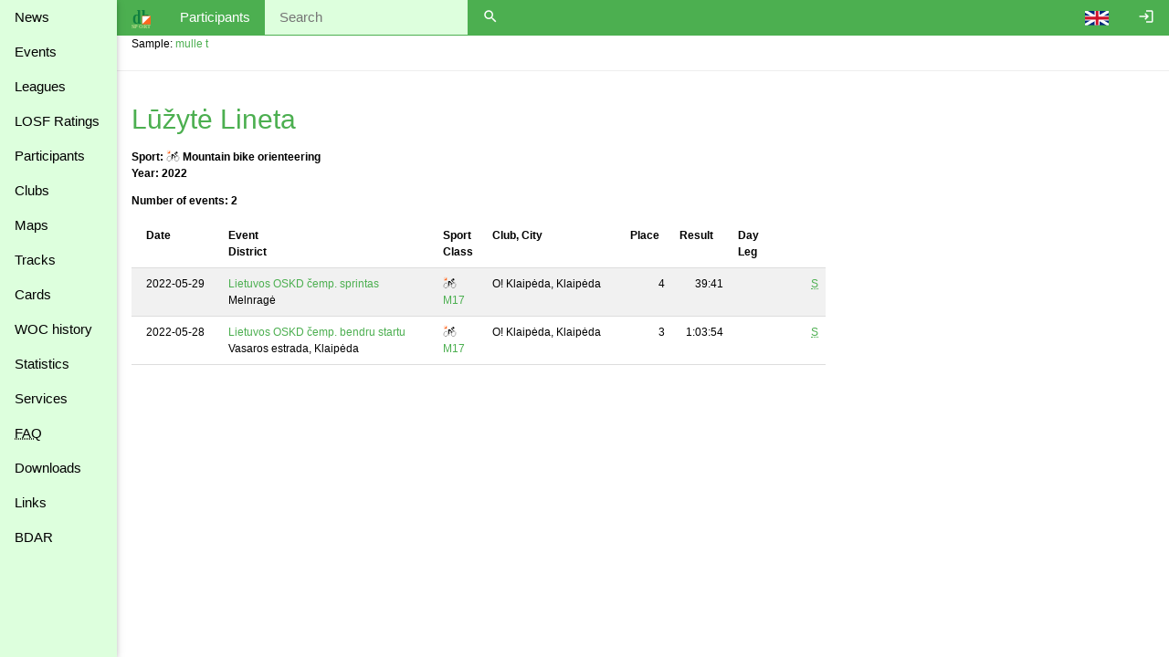

--- FILE ---
content_type: text/html
request_url: https://dbsportas.lt/en/dpaieska?sid=19775&sport=od&year=2022
body_size: 4910
content:
<!DOCTYPE html>
<html lang="en">
<head>
<!-- Google tag (gtag.js) -->
<script async src="https://www.googletagmanager.com/gtag/js?id=G-4Z6FPER1RH"></script>
<script>
  window.dataLayer = window.dataLayer || [];
  function gtag(){

    dataLayer.push( arguments );
  }
  gtag( 'js'    , new Date() );
  gtag( 'config', 'G-4Z6FPER1RH' );
</script>
<title>dbsportas by dbtopas</title>
<meta http-equiv="Content-Type" content="text/html; charset=utf-8">
<meta name="keywords" content="Events, Registration, Results, Live">

<link rel="icon" href="/img/db_sport.svg" type="image/svg+xml">
<link rel="stylesheet" href="https://fonts.googleapis.com/icon?family=Material+Icons%7cMaterial+Icons+Outlined">
<link rel="stylesheet" href="/src/w3.css">

<meta property="og:description" content="Competitions - registration, results, live, etc.">
<meta property="og:image" content="https://dbsportas.lt/img/db_sport.svg"/>
<meta property="og:site_name" content="DB Sportas"/>
<meta property="og:title" content="DB Sportas"/>
<meta property="og:url" content="https://dbsportas.lt/lt/varz"/>

<meta name="verify-paysera" content="47bffab7774d7f2f663bbc17580c4ce1">
<meta name="verify-paysera" content="80a83e09de26450a06853cce30ce69b4">
<meta name="verify-paysera" content="e66fe1186817d9310757a8cb6469ff3b">
<meta name="verify-paysera" content="85435f0eca460dad06eb81efc12cb99a">
<meta name="verify-paysera" content="b0e21ebadec9b870e7a4156bbc79428f">
<meta name="verify-paysera" content="3eb67fdd476bf60470001bbf61593e5c">
<meta name="verify-paysera" content="13ac82e4d7ef77ddf36cee73553acfa8">
<meta name="verify-paysera" content="ea36595eefda7fd19e8fc69a60220745">
<meta name="verify-paysera" content="e250a9c5d6bc6a7d1b7acbdc7076ee73">
<meta name="verify-paysera" content="c3a9002a60a2217092a5f2931dae15ac">
<meta name="verify-paysera" content="725a090b753f3d03ebc21fb52fc4108b">
<meta name="verify-paysera" content="e5decb75d6c249178154b86b93aa8fa4">
<meta name="verify-paysera" content="1e8b233b56b309b506615c858df51e5d">
<meta name="verify-paysera" content="c69ea40afab22c9c51a276e64eac454c">
<meta name="verify-paysera" content="a6732488d3171878cd06d74731c5c6a3">
<meta name="verify-paysera" content="f51f6e39ce8c380916cffc2d973f9c3f">
<meta name="verify-paysera" content="fce716341cb303eb794907e16de1cde3">
<meta name="verify-paysera" content="55c359414419424a6acb75380c76fcd0">
<meta name="verify-paysera" content="e0f5bab5fc9003eefe90a5318ecc7e8a">
<meta name="verify-paysera" content="09963720edffdb796a5e694c7a116935">
<meta name="verify-paysera" content="e0f5bab5fc9003eefe90a5318ecc7e8a">
<meta name="verify-paysera" content="09941ca57ac8fb0816b2b48f0f8f3d54">
<meta name="verify-paysera" content="24e01ff4a70c28c8e37d80fafa5782e4">

<meta name="viewport" content="width=device-width, initial-scale=1">

<style>
.material-icons {font-size: 18px; vertical-align: -15%}
.material-icons-outlined {font-size: 18px; vertical-align: -15%}

@media print {
  .noprint           { display: none; }
  body               { overflow: visible; }
  a.w3-text-green    { color: black!important; }
  .stc               { background: white; position: static!important; top: 0; }
}

@media not print {
  .nodisplay         { display:none; }
  .stc               { background: white; position: sticky; top: 0; }
}


a:hover {
  text-decoration: underline;
}

a {
  text-decoration: none;
}


</style>
<script src="/src/sprintf.js"></script>
<script>
function w3_open() {

  document.getElementById( 'menu_container' ).style.display = 'block';
}

function w3_close() {

  document.getElementById( 'menu_container' ).style.display = 'none';
}

function toggle_flags() {
  var e;

  e = document.getElementById( 'flag_list' )
  if ( e.className.includes( 'w3-show' ) )
    e.className = e.className.replace( ' w3-show', '' );
  else
    e.className += ' w3-show';
}

window.getCookie = function( name, def ) {// pvz. getCookie( 'sports' )
  var a, i, s

  name += '=';
  a = decodeURIComponent( document.cookie ).split( ';' );
  for( i = 0; i < a.length; i++ ) {
    s = a[i];
    while ( s.charAt( 0 ) === ' ' )
      s = s.substring( 1 );    if ( s.indexOf( name ) === 0 )
      return s.substring( name.length, s.length );
  }
  return def;
};

window.setCookie = function( name, value, expdays, todo ) {

  fetch( `/ajaxtakas.php?lng=lt&action=sc&name=${name}&value=${value}&expdays=${expdays.toString()}`, {'method': 'POST'} )
  .then( ( /** Object*/response ) => {
    if ( response['ok'] )
      return response['json']();
    else
      throw new TypeError( 'response.ok false' );
         } )
  .then( () => { if ( typeof todo == 'function' ) todo(); } )
  .catch( ( e ) => {console.error( e );} );
}

function sayInfo( caption, message, todo ) {
  var e;

  e = document.getElementById( 'modal_content' );
  e.innerHTML = `<header class="w3-container w3-green"><span class="w3-button w3-display-topright" id="say_close">&times;</span><h2>${caption}</h2></header><p class="w3-padding">${message}</p>` +
                '<footer class="w3-bar"><button class="w3-border w3-button w3-bar-item w3-right w3-green" id="say_ok">OK</button></footer>';
  document.getElementById( 'say_close' ).onclick = sayClose;
  document.getElementById( 'say_ok' ).onclick = function() {sayClose( todo )};
  e.parentElement.style.display = 'block';
}

function sayQues( caption, message, todo, param ) {
  var e;

  e = document.getElementById( 'modal_content' );
  e.innerHTML = `<header class="w3-container w3-green"><span class="w3-button w3-display-topright" id="say_close">&times;</span><h2>${caption}</h2></header><p class="w3-padding">${message}</p>` +
                '<footer class="w3-bar"><button class="w3-border w3-button w3-bar-item w3-circle w3-right w3-green" id="say_no">No</button><button class="w3-border w3-button w3-bar-item w3-circle w3-right w3-green" id="say_yes">Yes</button></footer>';
  document.getElementById( 'say_close' ).onclick = sayClose;
  document.getElementById( 'say_yes' ).onclick = function() {sayClose( todo, param )};
  document.getElementById( 'say_no' ).onclick = sayClose;
  e.parentElement.style.display = 'block';
}

function sayClose( todo, param ) {
  var e;

  e = document.getElementById( 'modal_content' );
  e.innerHTML = '';
  e.parentElement.style.display = 'none';
  if ( todo !== undefined )
    todo( param );}

</script>

</head>

<body>
<div class="w3-modal" style="display:none"><div class="w3-modal-content" id="modal_content" style="max-width:600px"></div></div>
<div class="w3-sidebar w3-bar-block w3-collapse w3-card w3-pale-green" style="width:128px; z-index:3" id="menu_container">
  <button class="w3-bar-item w3-button w3-large w3-hide-large" onclick="w3_close()">&times;</button>


  <a href="/en/psl/news" class="w3-bar-item w3-btn">News</a>
  <a href="/en/varz" class="w3-bar-item w3-btn">Events</a>

  <a href="/en/lygos" class="w3-bar-item w3-btn">Leagues</a>
  <a href="/en/ranks2" class="w3-bar-item w3-btn">LOSF&nbsp;Ratings</a>
  <a href="/en/dpaieska" class="w3-bar-item w3-btn">Participants</a>
  <a href="/en/klubai" class="w3-bar-item w3-btn">Clubs</a>
  <a href="/en/zmlp" class="w3-bar-item w3-btn">Maps</a>
  <a href="/en/trasos" class="w3-bar-item w3-btn">Tracks</a>
  <a href="/en/kpaieska" class="w3-bar-item w3-btn">Cards</a>
  <a href="/en/int_hist" class="w3-bar-item w3-btn">WOC history</a>
  <a href="/en/statist" class="w3-bar-item w3-btn">Statistics</a>
  <a href="/en/psl/services" class="w3-bar-item w3-btn">Services</a>
  <a href="/en/psl/faq" class="w3-bar-item w3-btn"><abbr title="Frequently Asked Questions">FAQ</abbr></a>
  <a href="/en/download" class="w3-bar-item w3-btn">Downloads</a>
  <a href="/en/links" class="w3-bar-item w3-btn">Links</a>
  <a href="/en/psl/bdar" class="w3-bar-item w3-btn">BDAR</a>
</div>

<div class="w3-bar w3-green noprint" id="caption_bar">
  <span class="w3-bar-item w3-hide-small w3-hide-medium" style="width:128px"></span>
  <button class="w3-bar-item w3-btn w3-hide-large" onclick="w3_open()">&#9776;</button>
  <a class="w3-bar-item w3-btn" href="/en/varz"><img src="/img/db_sport.svg" height="22" alt="dbtopas"></a>

  <a href="/en/login" class="w3-bar-item w3-btn w3-right" style="right:0"><i class="material-icons noprint">login</i></a>

  <div class="w3-dropdown-click w3-right noprint">
    <a class="w3-bar-item w3-btn" onclick="toggle_flags()"><img src="/img/flag_gbr.svg" alt=""></a>
    <div class="w3-dropdown-content w3-bar-block" id="flag_list" style="z-index:3">
      <a href="/language.php?by" class="w3-bar-item w3-btn w3-padding-small"><img src="/img/flag_blr.svg" alt=""></a>
      <a href="/language.php?de" class="w3-bar-item w3-btn w3-padding-small"><img src="/img/flag_ger.svg" alt=""></a>
      <a href="/language.php?ee" class="w3-bar-item w3-btn w3-padding-small"><img src="/img/flag_est.svg" alt=""></a>
      <a href="/language.php?en" class="w3-bar-item w3-btn w3-padding-small"><img src="/img/flag_gbr.svg" alt=""></a>
      <a href="/language.php?fr" class="w3-bar-item w3-btn w3-padding-small"><img src="/img/flag_fra.svg" alt=""></a>
      <a href="/language.php?lt" class="w3-bar-item w3-btn w3-padding-small"><img src="/img/flag_ltu.svg" alt=""></a>
      <a href="/language.php?lv" class="w3-bar-item w3-btn w3-padding-small"><img src="/img/flag_lat.svg" alt=""></a>
      <a href="/language.php?pl" class="w3-bar-item w3-btn w3-padding-small"><img src="/img/flag_pol.svg" alt=""></a>
      <a href="/language.php?ru" class="w3-bar-item w3-btn w3-padding-small"><img src="/img/flag_rus.svg" alt=""></a>
      <a href="/language.php?se" class="w3-bar-item w3-btn w3-padding-small"><img src="/img/flag_swe.svg" alt=""></a>
    </div>
  </div>
  <span class="w3-bar-item">Participants</span>

  <form>
    <input class="w3-bar-item w3-pale-green w3-input" type="text" id="search" name="search" size="20" value="" autocomplete="off" placeholder="Search">
    <button class="w3-bar-item w3-btn"><i class="material-icons">search</i></button>
  </form>

  <!--<button class="w3-bar-item w3-btn"><img src="/img/rinkuskiai.svg" height="22"></button>-->
  <!--<a class="w3-bar-item w3-btn" href="https://beit.lt/varzybu-laiko-matavimas/" target="_blank"><img class="noprint" src="/img/raceresults.png" alt="racesults.lt" height="22"></a>-->
</div>
<div class="w3-small w3-main" style="margin-left:128px;"><div class="w3-container">Sample: <a href="/en/dpaieska?search=mulle+t" class="w3-text-green">mulle t</a></div>

<hr>
<div class="w3-container">


<h2><a href="/en/dal/19775" class="w3-text-green">Lūžytė Lineta</a></h2>
<b>Sport: <img src="/img/sport_od.svg" style="vertical-align:-3px;" title="Mountain bike orienteering" alt="sport od">  Mountain bike orienteering</b><br>
<b>Year: 2022</b>
<p><b>Number of events: 2</b></p>
<p>
<table class="w3-table w3-striped w3-bordered" style="max-width:760px">
<tr><th class="stc">Date</th><th class="stc">Event<br>District</th><th class="stc">Sport<br>Class</th><th class="stc">Club, City</th>
<th class="stc">Place</th><th class="stc">Result</th><th class="stc" style="min-width:68px">Day<br>Leg</th><th class="stc"></th></tr>

<tr><td style="white-space: nowrap;">2022-05-29</td><td><a href="/en/varz/2022075" class="w3-text-green">Lietuvos OSKD čemp. sprintas</a><br>
Melnragė</td><td><img src="/img/sport_od.svg" style="vertical-align:-3px;" title="Mountain bike orienteering" alt="sport od"> <br>
<a href="/en/varz/2022075/rezgru/M17?diena=1" class="w3-text-green">M17</a>
</td><td>O! Klaipėda, Klaipėda</td>
<td class="w3-right-align">4</td><td class="w3-right-align">39:41</td>
<td class="w3-right-align"></td><td class="w3-right-align"><a href="/en/varz/2022075/israsas/29/0/1" class="w3-text-green"><abbr title="Split times">S</abbr></a></td></tr>

<tr><td style="white-space: nowrap;">2022-05-28</td><td><a href="/en/varz/2022076" class="w3-text-green">Lietuvos OSKD čemp. bendru startu</a><br>
Vasaros estrada, Klaipėda</td><td><img src="/img/sport_od.svg" style="vertical-align:-3px;" title="Mountain bike orienteering" alt="sport od"> <br>
<a href="/en/varz/2022076/rezgru/M17?diena=1" class="w3-text-green">M17</a>
</td><td>O! Klaipėda, Klaipėda</td>
<td class="w3-right-align">3</td><td class="w3-right-align">1:03:54</td>
<td class="w3-right-align"></td><td class="w3-right-align"><a href="/en/varz/2022076/israsas/29/0/1" class="w3-text-green"><abbr title="Split times">S</abbr></a></td></tr>

</table>

</div>

<table class="w3-table w3-border w3-hoverable w3-tiny w3-striped" style="display:none; position:absolute; background-color: #ffffff;" id="search_sel"></table>
<script>
var /** string*/input;

function searchClick( /** Event*/ev ) {

  window.location.href = window.location.pathname + "?search=" + encodeURI( ev.target.parentElement.parentElement.children[0].value );
}

/*function clickSearchSelection() {
console.log(this.innerHTML);
 // window.location.href = "/lt/dal/3";
  window.location.href = window.location.pathname + "?search=" + encodeURI( this.innerHTML.replace( new RegExp( '&nbsp;', 'g' ), ' ' ).replace( new RegExp( '<.*?>', 'g'), '' ) );
} */

function hideSearchSelection() {
  var /** Element*/eSel;

  eSel = document.getElementById( 'search_sel' );
  eSel.style.display = 'none';
  eSel.innerHTML = '';
  document.getElementById( 'caption_bar' ).removeEventListener( 'mouseup', mouseUpListener );
}

function showSearchSelection() {

  document.getElementById( 'search_sel' ).style.display = 'block';
  document.getElementById( 'caption_bar' ).addEventListener( 'mouseup', mouseUpListener );
}

function mouseUpListener( /** Event*/ev ) {

  if ( ! document.getElementById( 'search_sel' ).contains( ev.target ) )
    hideSearchSelection();
}

function searchKeyUp( /** Event*/ev ) {
  var /** Object*/xhr, /** Element*/e;

  e = ev.target;
  if ( input == e.value || ev.keyCode == 13 )
    return false;
  input = e.value;
  if( input.length < 3 || input.charAt( 0 ) == ' ' || input.charAt( 1 ) == ' ' || input.charAt( 2 ) == ' ' ) {
    hideSearchSelection();
    return false;
  }
  xhr = new XMLHttpRequest();
  xhr.open( 'GET', '/ajaxsearch.php?action=r&val=' + input, true );
  xhr.responseType = 'json';
  xhr.onreadystatechange = function() {
    if ( xhr.readyState === 4 ) {
      if ( xhr.status === 200 ) {
        if ( xhr.response['err'] ) window.alert( xhr.response['errtext'] );
        else if ( xhr.response['result'].length == 0 ) {
          hideSearchSelection();
          return false;
        } else if ( xhr.response['result'].length > 0 ) {
          var /** number*/i, /** string*/s, /** Element*/eSel;

          eSel = document.getElementById( 'search_sel' );
          if ( eSel.style.display == 'none' ) {
            eSel.style.left = ( e.offsetLeft - 1).toString() + 'px';
            eSel.style.top = ( e.offsetTop + e.offsetHeight ).toString() + 'px';
//            eSel.style.width = Math.floor( e.offsetWidth * 1.2 ).toString() + 'px';
            eSel.style.width = ( e.offsetWidth + 2 ).toString() + 'px';
            showSearchSelection();
          }
          a = xhr.response['result'];
          for ( i = 0, s = ''; i < a.length; i++ )
            s += '<tr class="w3-hover-pale-green" style="width: 100%;"><td><a href="/en/dal/' + a[i]['sid'] + '">' + a[i]['name'] + '</a></td></tr>';
          eSel.innerHTML = s;
          /*for ( i = 0; i < eSel.rows.length; i++ )
            eSel.rows[i].onclick = clickSearchSelection;*/
        }
      } else console.error( xhr.statusText );
    }
  };
  xhr.send();
  return !0;
}

var /** Element*/e;

e = document.getElementById( 'search' );
if ( e !== null ) {
  e.onkeyup = searchKeyUp;
  e.nextElementSibling.onclick = searchClick;
  e.select();
  e.focus();
  e = null;
}
input = '';
</script></div><!--netinka overflow : auto; mobiliems prietaisams -->
<script src="https://ssl.google-analytics.com/urchin.js"></script>
<script>
_uacct = 'UA-1117685-1';
urchinTracker();

</script>
</body>
</html>